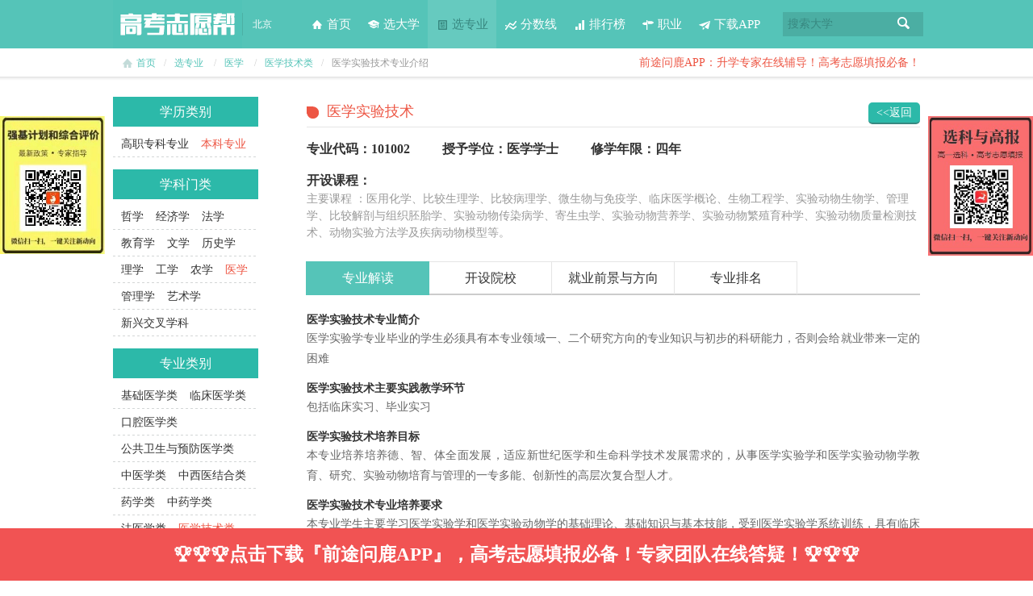

--- FILE ---
content_type: text/html; charset=utf-8
request_url: https://www.gkzyb.com/zhuanye-jianjie-101002.html
body_size: 4102
content:
<!DOCTYPE HTML>
<html lang="zh-cn">
<head>
<meta charset="utf-8" />
<title>医学实验技术专业解读_医学实验技术专业介绍_医学实验技术专业开设课程-高考志愿帮</title>
<meta name="keywords" content="医学实验技术专业解读,医学实验技术专业介绍,医学实验技术专业开设课程" />
<meta name="description" content="高考志愿帮专注高考志愿填报咨询与指导,提供医学实验技术专业解读,医学实验技术专业介绍,医学实验技术专业开设课程等服务,通过高考志愿填报系统测评,高考志愿填报指南,高考志愿填报技巧等为高考考生解决如何报志愿,如何选专业的难题." />
<meta name="renderer" content="webkit" />
<meta http-equiv="X-UA-Compatible" content="IE=Edge,chrome=1" />
<link href="favicon.ico" rel="shortcut icon" />
<link rel="stylesheet" type="text/css" href="/Public/Css/base.css" /><link rel="stylesheet" type="text/css" href="/Public/Css/major.css" /><link rel="stylesheet" type="text/css" href="/Public/Css/gstools.css" />
<script type="text/javascript" src="/Public/Js/jquery.js"></script><script type="text/javascript" src="/Public/Js/jquery.gstools.min.js"></script><script type="text/javascript" src="/Public/Js/common.js"></script><script type="text/javascript" src="/Public/Js/major.js"></script>
</head>
<body>
<div class="wrapper">
  <!-- 头部 -->
  <link rel="stylesheet" type="text/css" href="/Public/Css/jquery.bigautocomplete.css" />
<script type="text/javascript" src="/Public/Js/jquery.bigautocomplete.js"></script>
<script type="text/javascript" src="/Public/Js/autodata.js"></script>

<div id="header">
  <div class="inner">
    <div class="siteLogo"><a href="https://www.gkzyb.com/" title="高考志愿帮首页">高考志愿帮</a></div>
    <div class="city gmodelElement" onclick="event.stopPropagation();">
        <div class="ct" style="cursor:default;">
                    <span id="cityName" class="name">北京</span>
                <!-- <i class="ico"></i> -->
        </div>
    </div>
    <div class="navigation">
      <ul>
		<li class="n1 "><a href="https://www.gkzyb.com/"><i></i>首页</a></li>
        <li class="n2 "><a href="https://www.gkzyb.com/daxue.html"><i></i>选大学</a></li>
        <li class="n3 current"><a href="https://www.gkzyb.com/zhuanye.html"><i></i>选专业</a></li>
        <li class="n4 "><a href="https://www.gkzyb.com/fenshuxian.html"><i></i>分数线</a></li>
        <li class="n5 "><a href="https://www.gkzyb.com/paihang.html"><i></i>排行榜</a></li>
   		<li class="n6 "><a href="https://www.gkzyb.com/zhiye.html"><i></i>职业</a></li>
		<li class="n7 "><a href="https://www.qiantuwenlu.com"><i></i>下载APP</a></li>

      </ul>
    </div>
      <div class="siteSearch">
        <form method="get" action="https://www.gkzyb.com/daxue-0-0-0-0-0-0-0.html"> 
          <div class="inputBox">
            <input class="keyword" type="text" name="sk" id="k" value="" autocomplete="off"/>
            <label class="placeholder" for="k">搜索大学</label>
            <button class="searchBtn" type="submit">搜索</button>
          </div>
        </form>
      </div>
            <div class="txtAd"><a href="https://www.qiantuwenlu.com">前途问鹿APP：升学专家在线辅导！高考志愿填报必备！</a></div>
      <!--
      <div class="txtAd"><a href="/cp-start-index.html">院校招生平台现已开通，赶快登陆！打造专属揽才主页</a></div>
      -->
        </div>
</div>

  <!-- //头部 -->
  <div id="locationNav">
              <div class="inner"><i class="ico"></i><a href="https://www.gkzyb.com/">首页</a><span>/</span><a href="https://www.gkzyb.com/zhuanye.html">选专业</a>
   <span>/</span><a href="https://www.gkzyb.com/zhuanye-10-0-0.html">医学</a> <span>/</span><a href="https://www.gkzyb.com/zhuanye-10-1010-0.html">医学技术类</a><span>/</span>医学实验技术专业介绍
    </div>
  </div>
  <div id="majorPage">
    <div class="inner clearfix">
      <div class="majorSide">
        <h3>学历类别</h3>
<ul class="clearfix">
  <li ><a href="https://www.gkzyb.com/zhuanye-0-0-1.html">高职专科专业</a></li>
  <li class="current"><a href="https://www.gkzyb.com/zhuanye.html">本科专业</a></li>
</ul>
<h3>学科门类</h3>
<ul class="clearfix">
<li><a href="https://www.gkzyb.com/zhuanye-01-0-0.html">哲学</a></li><li><a href="https://www.gkzyb.com/zhuanye-02-0-0.html">经济学</a></li><li><a href="https://www.gkzyb.com/zhuanye-03-0-0.html">法学</a></li><li><a href="https://www.gkzyb.com/zhuanye-04-0-0.html">教育学</a></li><li><a href="https://www.gkzyb.com/zhuanye-05-0-0.html">文学</a></li><li><a href="https://www.gkzyb.com/zhuanye-06-0-0.html">历史学</a></li><li><a href="https://www.gkzyb.com/zhuanye-07-0-0.html">理学</a></li><li><a href="https://www.gkzyb.com/zhuanye-08-0-0.html">工学</a></li><li><a href="https://www.gkzyb.com/zhuanye-09-0-0.html">农学</a></li><li class="current"><a href="https://www.gkzyb.com/zhuanye-10-0-0.html">医学</a></li><li><a href="https://www.gkzyb.com/zhuanye-12-0-0.html">管理学</a></li><li><a href="https://www.gkzyb.com/zhuanye-13-0-0.html">艺术学</a></li><li><a href="https://www.gkzyb.com/zhuanye-15-0-0.html">新兴交叉学科</a></li></ul>
<h3>专业类别</h3>
<ul class="clearfix">
  <li><a href="https://www.gkzyb.com/zhuanye-10-1001-0.html">基础医学类</a></li>  <li><a href="https://www.gkzyb.com/zhuanye-10-1002-0.html">临床医学类</a></li>  <li><a href="https://www.gkzyb.com/zhuanye-10-1003-0.html">口腔医学类</a></li>  <li><a href="https://www.gkzyb.com/zhuanye-10-1004-0.html">公共卫生与预防医学类</a></li>  <li><a href="https://www.gkzyb.com/zhuanye-10-1005-0.html">中医学类</a></li>  <li><a href="https://www.gkzyb.com/zhuanye-10-1006-0.html">中西医结合类</a></li>  <li><a href="https://www.gkzyb.com/zhuanye-10-1007-0.html">药学类</a></li>  <li><a href="https://www.gkzyb.com/zhuanye-10-1008-0.html">中药学类</a></li>  <li><a href="https://www.gkzyb.com/zhuanye-10-1009-0.html">法医学类</a></li>  <li class="current"><a href="https://www.gkzyb.com/zhuanye-10-1010-0.html">医学技术类</a></li>  <li><a href="https://www.gkzyb.com/zhuanye-10-1011-0.html">护理学类</a></li>  <li><a href="https://www.gkzyb.com/zhuanye-10-10SY-0.html">医学试验班</a></li></ul>
      </div>
      <div class="majorContent">
        <div class="majorTitle">
  <h1>医学实验技术</h1>
  <div class="back"><a href="/zhuanye.html">&lt;&lt;返回</a></div>
</div>
<div class="majorBase">
  <h3>专业代码：101002</h3>
    <h3>授予学位：医学学士</h3>
    <h3>修学年限：四年</h3>
  <div class="course"><h3>开设课程：</h3>
  <p>主要课程 ：医用化学、比较生理学、比较病理学、微生物与免疫学、临床医学概论、生物工程学、实验动物生物学、管理学、比较解剖与组织胚胎学、实验动物传染病学、寄生虫学、实验动物营养学、实验动物繁殖育种学、实验动物质量检测技术、动物实验方法学及疾病动物模型等。</p>  </div>
  </div>
<div class="majorTab">
  <ul>
      <li class="current">
      <a href="https://www.gkzyb.com/zhuanye-jianjie-101002.html">专业解读</a>
    </li>
            <li >
      <a href="https://www.gkzyb.com/zhuanye-yuanxiao-101002.html">开设院校</a>
    </li>
            <li >
      <a href="https://www.gkzyb.com/zhuanye-jiuye-101002.html">就业前景与方向</a>
    </li>
            <li >
      <a href="https://www.gkzyb.com/zhuanye-paiming-101002.html">专业排名</a>
    </li>
      </ul>
</div>

        <div class="majorCon" style="display:block">
         <strong class="cat">医学实验技术专业简介</strong><p>医学实验学专业毕业的学生必须具有本专业领域一、二个研究方向的专业知识与初步的科研能力，否则会给就业带来一定的困难</p>        <strong class="cat">医学实验技术主要实践教学环节</strong><p>包括临床实习、毕业实习</p>        <strong class="cat">医学实验技术培养目标</strong><p>本专业培养培养德、智、体全面发展，适应新世纪医学和生命科学技术发展需求的，从事医学实验学和医学实验动物学教育、研究、实验动物培育与管理的一专多能、创新性的高层次复合型人才。</p>          <strong class="cat">医学实验技术专业培养要求</strong><p>本专业学生主要学习医学实验学和医学实验动物学的基础理论、基础知识与基本技能，受到医学实验学系统训练，具有临床实验及卫生检验的基本能力。</p>        <strong class="cat">医学实验技术毕业生具备的专业知识与能力</strong><p>1.人类疾病动物模型和基因修饰动物模型的建立；<br style="margin: 0px auto; padding: 0px; color: rgb(51, 51, 51); font-family: Arial, Helvetica, sans-serif; font-size: 14px; white-space: normal;"/>2.实验动物繁殖育种和胚胎工程；<br style="margin: 0px auto; padding: 0px; color: rgb(51, 51, 51); font-family: Arial, Helvetica, sans-serif; font-size: 14px; white-space: normal;"/>3.实验动物的质量监控技术；<br style="margin: 0px auto; padding: 0px; color: rgb(51, 51, 51); font-family: Arial, Helvetica, sans-serif; font-size: 14px; white-space: normal;"/>4.实验动物的常见疾病及其环境卫生学；<br style="margin: 0px auto; padding: 0px; color: rgb(51, 51, 51); font-family: Arial, Helvetica, sans-serif; font-size: 14px; white-space: normal;"/>5.基本医学实验技术及应用。</p>                </div>

      </div>
    </div>
  </div>
  <!-- 尾部 -->
   <style>
  .cart-concern-btm-fixed { 
    bottom: 0; 
    height: 65px; 
    left: 0; 
    position: fixed; 
    text-align: center; 
    width: 100%; 
    z-index: 10; 
} 
.concern-cart a, .action-list a { 
    width: 100%; 
} 
.concern-cart a, .action-list a { 
    display: inline-block; 
    float: left; 
    height: 65px; 
    line-height: 65px; 
     text-align: center; 
     text-decoration: none;
} 
.action-list a { 
    color: #fff; 
    font-size: 23px; 
    font-weight:bold;
} 
.yellow-color { 
    background-color: #ffb03f; 
} 
.red-color { 
    background-color: #f15353; 
} 
  </style>
  <div class="cart-concern-btm-fixed four-column" id="cart1" style="display: table;"> 
    <div class="action-list"> 
    <a href="https://www.qiantuwenlu.com/download/" id="directorder" class="red-color " style="transform-origin: 0px 0px 0px; opacity: 1; transform: scale(1, 1);"><span>🏆🏆🏆点击下载『前途问鹿APP』，高考志愿填报必备！专家团队在线答疑！🏆🏆🏆</span></a> 
    </div> 
</div>

<div id="footer">
  <div class="inner">
    <div class="copyright"> <a href="https://www.gkzyb.com/about.html">关于我们</a><a href="https://www.gkzyb.com/about.html">联系我们</a><a href="https://www.gkzyb.com/more.html">高考产品大全</a><a href="https://www.gkzyb.com/ziliaoku.html">高中学习资料</a><a href="https://www.gkzyb.com/baike.html">高考百科</a><a href="https://www.gkzyb.com/zixun-list.html">高考资讯</a><a href="https://www.gkzyb.com/wenda.html">高招问答</a><a href="http://m.gkzyb.com" target="_blank">触屏版</a><br />
      Copyright &copy; 2026 www.gkzyb.com  <a href="http://www.gkzyb.com">高考志愿帮</a>高考志愿填报专家 版权所有<br />
      <img src="/Public/Images/beian.png"/>京公网安备11010802029961号 &nbsp;&nbsp; <a href="http://www.beian.miit.gov.cn">京ICP备19046292号-2</a>
      <span class="kw">
      院校资料:
      <a href="https://www.gkzyb.com/tuiguang-f-A.html">A</a><a href="https://www.gkzyb.com/tuiguang-f-B.html">B</a><a href="https://www.gkzyb.com/tuiguang-f-C.html">C</a>&nbsp;<a href="https://www.gkzyb.com/tuiguang-f-D.html">D</a><a href="https://www.gkzyb.com/tuiguang-f-E.html">E</a><a href="https://www.gkzyb.com/tuiguang-f-F.html">F</a>&nbsp;<a href="https://www.gkzyb.com/tuiguang-f-G.html">G</a><a href="https://www.gkzyb.com/tuiguang-f-H.html">H</a><a href="https://www.gkzyb.com/tuiguang-f-J.html">J</a>&nbsp;<a href="https://www.gkzyb.com/tuiguang-f-K.html">K</a><a href="https://www.gkzyb.com/tuiguang-f-L.html">L</a><a href="https://www.gkzyb.com/tuiguang-f-M.html">M</a>&nbsp;<a href="https://www.gkzyb.com/tuiguang-f-N.html">N</a><a href="https://www.gkzyb.com/tuiguang-f-P.html">P</a><a href="https://www.gkzyb.com/tuiguang-f-Q.html">Q</a>&nbsp;<a href="https://www.gkzyb.com/tuiguang-f-R.html">R</a><a href="https://www.gkzyb.com/tuiguang-f-S.html">S</a><a href="https://www.gkzyb.com/tuiguang-f-T.html">T</a>&nbsp;<a href="https://www.gkzyb.com/tuiguang-f-W.html">W</a><a href="https://www.gkzyb.com/tuiguang-f-X.html">X</a><a href="https://www.gkzyb.com/tuiguang-f-Y.html">Y</a>&nbsp;<a href="https://www.gkzyb.com/tuiguang-f-Z.html">Z</a>
      </span>
       </div>
    <div class="sns" style="display:none;">
      <ul>
        <li class="wb"><a href="#">新浪微博</a></li>
        <li class="qq"><a href="#">腾讯微博</a></li>
        <li class="rr"><a href="#">人人网</a></li>
      </ul>
    </div>
    <!--
	<div class="qr"></div>
	-->
  </div>
</div>

<style>
.zizhao,.xuanke{
    width:130px;
    height:50%;
    #background:#F00;
    position:fixed;
    top:20%;    
    z-index: 999999;
}
.zizhao{
position:fixed;
left:0;    
}
.xuanke{
position:fixed;
right:0;
}
</style>
<div class="zizhao"><img src='/Public/Images/qiangji.jpg' width="130" /></div>
<div class="xuanke"><img src='/Public/Images/xuanke.jpeg' width="130" /></div>

<div style="display:none;">
	<script>
var _hmt = _hmt || [];
(function() {
  var hm = document.createElement("script");
  hm.src = "https://hm.baidu.com/hm.js?956731a1cc4b68173965151e5743433d";
  var s = document.getElementsByTagName("script")[0]; 
  s.parentNode.insertBefore(hm, s);
})();
</script>
</div>

  <!-- //尾部 -->
</div>
</body>
</html>

--- FILE ---
content_type: text/css
request_url: https://www.gkzyb.com/Public/Css/major.css
body_size: 2017
content:
@charset "utf-8";

#majorPage .inner {margin-top: 25px; margin-bottom: 30px;}
.majorSide {width: 180px; float: left;}
.majorSide h3 {text-align: center; margin-bottom: 5px; background-color: #2CB9A9; color: #FFF; font-size: 16px; line-height: 37px; font-weight: normal;}
.majorSide ul {line-height: 33px; margin-bottom: 15px; background: url(../Images/school_baseInfo.png);}
.majorSide li {float: left; padding-left: 10px; margin-right: 5px; white-space: nowrap;}
.majorSide li.current a {color: #ED5644;}


.majorContent {width: 760px; float: right;}
.majorDefTitle {border-bottom: 1px solid #E5E5E5;}
.majorDefTitle h2 {font-size: 18px; font-weight: normal; line-height: 37px; color: #2CB9A9; padding-left: 25px; background: url(../Images/major_arrow.png) no-repeat 0 12px;}
.majorDef {border: 1px solid #D6D6D6; margin: 15px 0; padding: 10px 0 10px 25px;}
.majorDef li {float: left; margin-right: 25px; line-height: 30px;}

.majorTitle {border-bottom: 1px solid #E5E5E5;}
.majorTitle h1 {font-size: 18px; font-weight: normal; line-height: 37px; color: #ED5644; padding-left: 25px; background: url(../Images/major_arrow.png) no-repeat 0 -38px;}

.majorList li {border-bottom: 1px solid #E5E5E5; padding: 15px 0 20px 25px;}
.majorList h3 {font-size: 16px; line-height:30px;}
.majorList h3 a {color: #2CB9A9;}
.majorList h3 a:hover {color: #ED5644;}
.majorList .btns {float: right; margin-top: -20px; height: 20px;}
.majorList .btn {background-color: #55C4B8; border-bottom: 1px solid #739F99; color: #FFF; height: 25px; line-height: 25px; width: 80px;}
.majorList .con span {margin-right: 40px;}
.majorList .con p {color: #999; margin-top: 6px;}
.majorList .con p strong {display: block; color: #333;}

.majorContent .pager {padding-top: 30px;}

.majorBase {margin: 15px 0 10px;}
.majorBase h3 {margin-right: 40px; font-size: 16px; font-weight: bold; float:left;}
.majorBase .course {clear:both;padding:15px 0 0;color: #999;overflow:hidden;*zoom:1;}
.majorBase .course h3 {float:none;color:#333;}
.majorBase .course a {color: #05A; margin-right: 20px;white-space:nowrap;float:left;}


.majorTab {border-bottom: 2px solid #CCC; height: 40px; line-height: 40px; font-size: 16px; margin-top: 25px;}
.majorTab li {float: left; margin-left: -1px; width: 151px; border: 1px solid #E5E5E5; border-bottom: 0; text-align: center;}
.majorTab li a {display: block;}
.majorTab li.current {background-color: #55C4B8; border-color: #55C4B8; color: #FFF; position: relative; height: 41px;}
.majorTab li.current a {color: #FFF;}

.majorCon {margin-top: 20px;}
.majorCon .cat {font-weight: bold; display:block; clear:both;}
.majorCon p {margin-bottom: 1em; line-height: 1.8em; color: #666; text-align: justify; word-wrap: break-word;}
.majorCon h3 {font-size:14px;}
.majorCon strong {font-weight: normal;}

.majorCon .slist {margin-top: -20px;}
.majorCon .slist li {padding: 25px 0; border-bottom: 1px solid #E5E5E5; line-height: 25px;}
.majorCon .slist .pic {float: left; margin-right: 20px;}
.majorCon .slist .pic img {width: 120px; height: 120px;}
.majorCon .slist .con {float: left;}
.majorCon .slist .tit {overflow: hidden; zoom: 1; margin: 6px 0;}
.majorCon .slist h3 {font-size: 20px; font-weight: normal; line-height: 22px; float: left; max-width: 620px;}
.majorCon .slist h3 a {color: #55C4B8;}
.majorCon .slist .pic a, .majorCon .slist .pic a img {background: url(../Images/dimg.jpg) no-repeat scroll center center #E8E8E8; width: 120px; height: 120px; display: block;}
.majorCon .slist .s {float: left; color: #666;}
.majorCon .slist .s1 {width: 160px;}
.majorCon .slist .s2 {width: 160px;}
.majorCon .slist .s3 {width: 200px;}
.majorCon .slist .s3 .sort {color: #ED5644;}
.majorCon .slist .s3 label {padding-right: 5px;}
.majorCon .slist .s3 a {background-color: #51C3B7; color: #FFF; display: inline-block; line-height: 20px; padding: 0 5px; font-size: 12px; border-radius: 3px;}
.majorCon .slist .s3 .bar {display: inline-block; line-height: 12px; font-size: 12px;}
.majorCon .slist .s3 .bar2 {float: left; height: 12px; background-color: #DCDCDC; margin-right: 5px; width: 100px;}
.majorCon .slist .s3 .bar2 span {display: inline-block; height: 12px; background-color: #51C3B7;}
.majorCon .slist .btn {float: left; margin-top: 5px; width: 80px; height: 35px; line-height: 35px; background-color: #55C4B8; color: #FFF; border-bottom: 1px solid #739F99;}
.majorCon .slist .tag {clear: both; line-height: 21px; padding-top: 6px;}
.majorCon .slist .tag span {margin-right: 6px; display: inline-block; background: url(../Images/school_img.png) no-repeat 0 -100px;}
.majorCon .slist .tag cite {color: #FFF; float: left; height: 22px; margin-left: 22px; padding-right: 12px; background: url(../Images/school_img.png) no-repeat 100% -100px;}

.workDirection {border: 1px solid #E5E5E5;}
.workDirection dt {background-color: #F0F0F0; font-size: 16px; border-bottom: 1px solid #E5E5E5; padding-left: 15px; line-height: 32px;}
.workDirection dd {padding: 10px 15px;}
.workDirection dd a {margin-right: 25px; line-height: 30px; white-space: nowrap; color: #05A;}

.majorTable {width: 100%; border-top: 3px solid #55C4B8;}
.majorTable th {line-height: 18px; padding: 12px 0; color: #55C4B8; font-size: 16px; border-left: 1px solid #DDD; border-bottom: 1px solid #55C4B8;}
.majorTable td {line-height: 18px; padding: 8px; border-left: 1px solid #DDD; border-bottom: 1px solid #DDD; text-align: center; color: #666;}
.majorTable th.t1, .majorTable td.t1 {border-left: 0;}
.majorTable a {color: #05A;}
.majorTable a:hover {color: #333; text-decoration: underline;}



.majorSearch {height: 45px; margin-bottom: 10px; background-color: #EDEEF0; border: 1px solid #E5E5E5;}
.majorSearch label {float: left; margin: 0 10px 0 25px; font-size: 16px; line-height:45px;}
.majorSearch .keyword {float: left; margin: 6px 0 0;}
.majorSearch .keyword .inp {border: 1px solid #DDD; border-radius: 5px 0 0 5px; width: 150px; height: 30px; line-height: 30px; text-indent: 5px;}
.majorSearch .btns {float: left; margin: 6px 0 0 -1px;}
.majorSearch .btn {background-color: #ED5644; color: #FFF; border-radius: 0 5px 5px 0; border-bottom: 2px solid #AC3E31; width: 70px; height: 32px;}

.majorSearch .type {line-height:32px;float:right;padding:0 5px 0 20px;color:#CCC;margin: 6px 0 0}
.majorSearch .type a {background-color: #2CB9A9; color: #FFF; border-bottom: 2px solid #388880; border-radius: 5px; padding: 0 15px; float: left; margin-right:5px; height: 32px}
.majorTitle .back {float:right;margin-top: -30px;}
.majorTitle .back a {background-color: #2CB9A9; color: #FFF; border-bottom: 2px solid #388880; border-radius: 5px; padding: 0 10px; float: left; line-height: 25px}

.catTitle {height: 35px; border-left: 5px solid #55C4B8; padding-left: 20px; margin-bottom: 10px;}
.catTitle h3 {font-size: 26px; line-height: 35px; font-weight: normal; color: #55C4B8;}
/* 20140509 ADD */
/*.majorTab li {width: auto;}
.majorTab li a {padding: 0 40px;}*/
.majorCon .mTxt {clear: both; margin-bottom: 15px;}
.majorCon .mMod {margin: 0 0 15px;}
.majorCon .fl {float: left; width: 320px; border-right: 1px solid #DDD;}
.majorCon .fr {float: right; width: 410px;}
.majorCon .mMod h3 {border-bottom: 1px solid #55C4B8; font-size: 14px; padding-bottom: 5px; margin-bottom: 5px;}
.majorCon .fl h3, .majorCon .fl .mBd {margin-right: 30px;}
.majorCon .bli li {height: 28px; line-height: 28px; overflow: hidden; vertical-align: top;}
.majorCon .bli li * {float: left;}
.majorCon .bli .a {width: 16px; height: 16px; line-height: 16px; border-radius: 10px; font-size: 12px; margin: 6px 6px 0 0; text-align: center; background-color: #999; color: #FFF;}
.majorCon .bli .top {background-color: #ED5644;}
.majorCon .bli .b {width: 60px;}
.majorCon .bli .c {width: 85px; text-align: right; padding-right: 20px;}
.majorCon .bli .d {width: 100px; height:10px; margin-top: 11px;}
.majorCon .bli .d em {height: 8px; background:#55C4B8; border-radius: 4px;}

.majorCon .mMod .tip {color:#999; text-align: right;}
.majorCon .salary {color: #55C4B8; margin-top: -5px;}
.majorCon .salary .money {font-size: 30px; color: #ED5644; display: block;}
.majorCon .salary .chart {height: 175px; margin-top: 15px;}

.majorCon .mdBox {float: left; width: 32%;}
.majorCon .mb1 {width: 36%;}
.majorCon .mb2 {width: 35%;}
.majorCon .mb3 {width: 28%;}
.majorCon .mdBox h4 {font-size: 14px; font-weight: normal; margin-bottom: 5px;}
.majorCon .hasli {font-size: 12px;}
.majorCon .hasli li {height: 25px; line-height: 25px; overflow: hidden; vertical-align: top;}
.majorCon .hasli li * {float: left;}
.majorCon .hasli .a {width: 85px;}
.majorCon .mb1 .hasli .a {width: 85px;}
.majorCon .mb2 .hasli .a {width: 75px;}
.majorCon .mb3 .hasli .a {width: 65px;}
.majorCon .hasli .b {width: 100px; border:1px solid #2CB9A9; height: 8px; margin: 6px 5px 0 0; padding: 1px; border-radius: 5px;}
.majorCon .hasli .b em {height: 8px; background-color: #2CB9A9; border-radius: 4px;}
.majorCon .mb1 .b {border-color: #FFA086}
.majorCon .mb1 .b em {background-color: #FFA086}
.majorCon .mb2 .b {border-color: #C1D395}
.majorCon .mb2 .b em {background-color: #C1D395}
.majorCon .mb3 .b {border-color: #ADCBC8}
.majorCon .mb3 .b em {background-color: #ADCBC8}

--- FILE ---
content_type: application/javascript
request_url: https://www.gkzyb.com/Public/Js/major.js
body_size: 9117
content:

$(function(){

$("#keyword").bigAutocomplete({data:[
{title:"哲学"},{title:"逻辑学"},{title:"宗教学"},{title:"经济学"},{title:"经济统计学"},{title:"财政学"},{title:"税收学"},{title:"金融学"},{title:"金融工程"},{title:"保险学"},{title:"投资学"},{title:"国际经济与贸易"},{title:"贸易经济"},{title:"法学"},{title:"政治学与行政学"},{title:"国际政治"},{title:"外交学"},{title:"社会学"},{title:"社会工作"},{title:"民族学"},{title:"科学社会主义"},{title:"中国共产党历史"},{title:"思想政治教育"},{title:"治安学"},{title:"侦查学"},{title:"边防管理"},{title:"教育学"},{title:"科学教育"},{title:"人文教育"},{title:"教育技术学"},{title:"艺术教育"},{title:"学前教育"},{title:"小学教育"},{title:"特殊教育"},{title:"体育教育"},{title:"运动训练"},{title:"社会体育指导与管理"},{title:"武术与民族传统体育"},{title:"运动人体科学"},{title:"汉语言文学"},{title:"汉语言"},{title:"汉语国际教育"},{title:"中国少数民族语言文学"},{title:"古典文献学"},{title:"英语"},{title:"俄语"},{title:"德语"},{title:"法语"},{title:"西班牙语"},{title:"阿拉伯语"},{title:"日语"},{title:"波斯语"},{title:"朝鲜语"},{title:"菲律宾语"},{title:"梵语巴利语"},{title:"印度尼西亚语"},{title:"印地语"},{title:"柬埔寨语"},{title:"老挝语"},{title:"缅甸语"},{title:"马来语"},{title:"蒙古语"},{title:"僧伽罗语"},{title:"泰语"},{title:"乌尔都语"},{title:"希伯来语"},{title:"越南语"},{title:"豪萨语"},{title:"斯瓦希里语"},{title:"阿尔巴尼亚语"},{title:"保加利亚语"},{title:"波兰语"},{title:"捷克语"},{title:"斯洛伐克语"},{title:"罗马尼亚语"},{title:"葡萄牙语"},{title:"瑞典语"},{title:"塞尔维亚语"},{title:"土耳其语"},{title:"希腊语"},{title:"匈牙利语"},{title:"意大利语"},{title:"泰米尔语"},{title:"普什图语"},{title:"世界语"},{title:"孟加拉语"},{title:"尼泊尔语"},{title:"克罗地亚语"},{title:"荷兰语"},{title:"芬兰语"},{title:"乌克兰语"},{title:"挪威语"},{title:"丹麦语"},{title:"冰岛语"},{title:"爱尔兰语"},{title:"拉脱维亚语"},{title:"立陶宛语"},{title:"斯洛文尼亚语"},{title:"爱沙尼亚语"},{title:"马耳他语"},{title:"哈萨克语"},{title:"乌兹别克语"},{title:"祖鲁语"},{title:"拉丁语"},{title:"翻译"},{title:"商务英语"},{title:"新闻学"},{title:"广播电视学"},{title:"广告学"},{title:"传播学"},{title:"编辑出版学"},{title:"历史学"},{title:"世界史"},{title:"考古学"},{title:"文物与博物馆学"},{title:"数学与应用数学"},{title:"信息与计算科学"},{title:"物理学"},{title:"应用物理学"},{title:"核物理"},{title:"化学"},{title:"应用化学"},{title:"天文学"},{title:"地理科学"},{title:"自然地理与资源环境"},{title:"人文地理与城乡规划"},{title:"地理信息科学"},{title:"大气科学"},{title:"应用气象学"},{title:"海洋科学"},{title:"海洋技术"},{title:"地球物理学"},{title:"空间科学与技术"},{title:"地质学"},{title:"地球化学"},{title:"生物科学"},{title:"生物技术"},{title:"生物信息学"},{title:"生态学"},{title:"心理学"},{title:"应用心理学"},{title:"统计学"},{title:"应用统计学"},{title:"理论与应用力学"},{title:"工程力学"},{title:"机械工程"},{title:"机械设计制造及其自动化"},{title:"材料成型及控制工程"},{title:"机械电子工程"},{title:"工业设计"},{title:"过程装备与控制工程"},{title:"车辆工程"},{title:"汽车服务工程"},{title:"测控技术与仪器"},{title:"材料科学与工程"},{title:"材料物理"},{title:"材料化学"},{title:"冶金工程"},{title:"金属材料工程"},{title:"无机非金属材料工程"},{title:"高分子材料与工程"},{title:"复合材料与工程"},{title:"能源与动力工程"},{title:"电气工程及其自动化"},{title:"电子信息工程"},{title:"电子科学与技术"},{title:"通信工程"},{title:"微电子科学与工程"},{title:"光电信息科学与工程"},{title:"信息工程"},{title:"自动化"},{title:"计算机科学与技术"},{title:"软件工程"},{title:"网络工程"},{title:"信息安全"},{title:"物联网工程"},{title:"数字媒体技术"},{title:"土木工程"},{title:"建筑环境与能源应用工程"},{title:"给排水科学与工程"},{title:"建筑电气与智能化"},{title:"水利水电工程"},{title:"水文与水资源工程"},{title:"港口航道与海岸工程"},{title:"测绘工程"},{title:"遥感科学与技术"},{title:"化学工程与工艺"},{title:"制药工程"},{title:"地质工程"},{title:"勘查技术与工程"},{title:"资源勘查工程"},{title:"采矿工程"},{title:"石油工程"},{title:"矿物加工工程"},{title:"油气储运工程"},{title:"纺织工程"},{title:"服装设计与工程"},{title:"轻化工程"},{title:"包装工程"},{title:"印刷工程"},{title:"交通运输"},{title:"交通工程"},{title:"航海技术"},{title:"轮机工程"},{title:"飞行技术"},{title:"船舶与海洋工程"},{title:"航空航天工程"},{title:"飞行器设计与工程"},{title:"飞行器制造工程"},{title:"飞行器动力工程"},{title:"飞行器环境与生命保障工程"},{title:"武器系统与工程"},{title:"武器发射工程"},{title:"探测制导与控制技术"},{title:"弹药工程与爆炸技术"},{title:"特种能源技术与工程"},{title:"装甲车辆工程"},{title:"信息对抗技术"},{title:"核工程与核技术"},{title:"辐射防护与核安全"},{title:"工程物理"},{title:"核化工与核燃料工程"},{title:"农业工程"},{title:"农业机械化及其自动化"},{title:"农业电气化"},{title:"农业建筑环境与能源工程"},{title:"农业水利工程"},{title:"森林工程"},{title:"木材科学与工程"},{title:"林产化工"},{title:"环境科学与工程"},{title:"环境工程"},{title:"环境科学"},{title:"环境生态工程"},{title:"生物医学工程"},{title:"食品科学与工程"},{title:"食品质量与安全"},{title:"粮食工程"},{title:"乳品工程"},{title:"酿酒工程"},{title:"建筑学"},{title:"城乡规划"},{title:"风景园林"},{title:"安全工程"},{title:"生物工程"},{title:"刑事科学技术"},{title:"消防工程"},{title:"农学"},{title:"园艺"},{title:"植物保护"},{title:"植物科学与技术"},{title:"种子科学与工程"},{title:"设施农业科学与工程"},{title:"农业资源与环境"},{title:"野生动物与自然保护区管理"},{title:"水土保持与荒漠化防治"},{title:"动物科学"},{title:"动物医学"},{title:"动物药学"},{title:"林学"},{title:"园林"},{title:"森林保护"},{title:"水产养殖学"},{title:"海洋渔业科学与技术"},{title:"草业科学"},{title:"基础医学"},{title:"临床医学"},{title:"口腔医学"},{title:"预防医学"},{title:"食品卫生与营养学"},{title:"中医学"},{title:"针灸推拿学"},{title:"藏医学"},{title:"蒙医学"},{title:"维医学"},{title:"壮医学"},{title:"哈医学"},{title:"中西医临床医学"},{title:"药学"},{title:"药物制剂"},{title:"中药学"},{title:"中药资源与开发"},{title:"法医学"},{title:"医学检验技术"},{title:"医学实验技术"},{title:"医学影像技术"},{title:"眼视光学"},{title:"康复治疗学"},{title:"口腔医学技术"},{title:"卫生检验与检疫"},{title:"护理学"},{title:"管理科学"},{title:"信息管理与信息系统"},{title:"工程管理"},{title:"房地产开发与管理"},{title:"工程造价"},{title:"工商管理"},{title:"市场营销"},{title:"会计学"},{title:"财务管理"},{title:"国际商务"},{title:"人力资源管理"},{title:"审计学"},{title:"资产评估"},{title:"物业管理"},{title:"文化产业管理"},{title:"农林经济管理"},{title:"农村区域发展"},{title:"公共事业管理"},{title:"行政管理"},{title:"劳动与社会保障"},{title:"土地资源管理"},{title:"城市管理"},{title:"图书馆学"},{title:"档案学"},{title:"信息资源管理"},{title:"物流管理"},{title:"物流工程"},{title:"工业工程"},{title:"电子商务"},{title:"旅游管理"},{title:"酒店管理"},{title:"会展经济与管理"},{title:"艺术史论"},{title:"音乐表演"},{title:"音乐学"},{title:"作曲与作曲技术理论"},{title:"舞蹈表演"},{title:"舞蹈学"},{title:"舞蹈编导"},{title:"表演"},{title:"戏剧学"},{title:"电影学"},{title:"戏剧影视文学"},{title:"广播电视编导"},{title:"戏剧影视导演"},{title:"戏剧影视美术设计"},{title:"录音艺术"},{title:"播音与主持艺术"},{title:"动画"},{title:"美术学"},{title:"绘画"},{title:"雕塑"},{title:"摄影"},{title:"艺术设计学"},{title:"视觉传达设计"},{title:"环境设计"},{title:"产品设计"},{title:"服装与服饰设计"},{title:"公共艺术"},{title:"工艺美术"},{title:"数字媒体艺术"},{title:"伦理学"},{title:"国民经济管理"},{title:"资源与环境经济学"},{title:"商务经济学"},{title:"能源经济"},{title:"金融数学"},{title:"信用管理"},{title:"经济与金融"},{title:"知识产权"},{title:"监狱学"},{title:"国际事务与国际关系"},{title:"政治学、经济学与哲学"},{title:"人类学"},{title:"女性学"},{title:"家政学"},{title:"禁毒学"},{title:"警犬技术"},{title:"经济犯罪侦查"},{title:"边防指挥"},{title:"消防指挥"},{title:"警卫学"},{title:"公安情报学"},{title:"犯罪学"},{title:"公安管理学"},{title:"涉外警务"},{title:"国内安全保卫"},{title:"警务指挥与战术"},{title:"华文教育"},{title:"运动康复"},{title:"休闲体育"},{title:"应用语言学"},{title:"秘书学"},{title:"网络与新媒体"},{title:"数字出版"},{title:"文物保护技术"},{title:"外国语言与外国历史"},{title:"数理基础科学"},{title:"声学"},{title:"化学生物学"},{title:"分子科学与工程"},{title:"海洋资源与环境"},{title:"军事海洋学"},{title:"地球信息科学与技术"},{title:"古生物学"},{title:"机械工艺技术"},{title:"微机电系统工程"},{title:"机电技术教育"},{title:"汽车维修工程教育"},{title:"粉体材料科学与工程"},{title:"宝石及材料工艺学"},{title:"焊接技术与工程"},{title:"功能材料"},{title:"纳米材料与技术"},{title:"新能源材料与器件"},{title:"能源与环境系统工程"},{title:"新能源科学与工程"},{title:"智能电网信息工程"},{title:"光源与照明"},{title:"电气工程与智能控制"},{title:"广播电视工程"},{title:"水声工程"},{title:"电子封装技术"},{title:"集成电路设计与集成系统"},{title:"医学信息工程"},{title:"电磁场与无线技术"},{title:"电波传播与天线"},{title:"电子信息科学与技术"},{title:"电信工程及管理"},{title:"应用电子技术教育"},{title:"轨道交通信号与控制"},{title:"智能科学与技术"},{title:"空间信息与数字技术"},{title:"电子与计算机工程"},{title:"城市地下空间工程"},{title:"道路桥梁与渡河工程"},{title:"水务工程"},{title:"导航工程"},{title:"地理国情监测"},{title:"资源循环科学与工程"},{title:"能源化学工程"},{title:"化学工程与工业生物工程"},{title:"地下水科学与工程"},{title:"矿物资源工程"},{title:"海洋油气工程"},{title:"非织造材料与工程"},{title:"服装设计与工艺教育"},{title:"交通设备与控制工程"},{title:"救助与打捞工程"},{title:"船舶电子电气工程"},{title:"海洋工程与技术"},{title:"海洋资源开发技术"},{title:"飞行器质量与可靠性"},{title:"飞行器适航技术"},{title:"环保设备工程"},{title:"资源环境科学"},{title:"水质科学与技术"},{title:"假肢矫形工程"},{title:"葡萄与葡萄酒工程"},{title:"食品营养与检验教育"},{title:"烹饪与营养教育"},{title:"历史建筑保护工程"},{title:"生物制药"},{title:"交通管理工程"},{title:"安全防范工程"},{title:"公安视听技术"},{title:"抢险救援指挥与技术"},{title:"火灾勘查"},{title:"网络安全与执法"},{title:"核生化消防"},{title:"茶学"},{title:"烟草"},{title:"应用生物科学"},{title:"农艺教育"},{title:"园艺教育"},{title:"蚕学"},{title:"蜂学"},{title:"动植物检疫"},{title:"水族科学与技术"},{title:"麻醉学"},{title:"医学影像学"},{title:"眼视光医学"},{title:"精神医学"},{title:"放射医学"},{title:"妇幼保健医学"},{title:"卫生监督"},{title:"全球健康学"},{title:"临床药学"},{title:"药事管理"},{title:"药物分析"},{title:"药物化学"},{title:"海洋药学"},{title:"藏药学"},{title:"蒙药学"},{title:"中药制药"},{title:"中草药栽培与鉴定"},{title:"听力与言语康复学"},{title:"保密管理"},{title:"劳动关系"},{title:"体育经济与管理"},{title:"财务会计教育"},{title:"市场营销教育"},{title:"海关管理"},{title:"交通管理"},{title:"海事管理"},{title:"公共关系学"},{title:"采购管理"},{title:"标准化工程"},{title:"质量管理工程"},{title:"电子商务及法律"},{title:"旅游管理与服务教育"},{title:"影视摄影与制作"},{title:"书法学"},{title:"中国画"},{title:"艺术与科技"},{title:"作物生产技术"},{title:"种子生产与经营"},{title:"设施农业技术"},{title:"观光农业"},{title:"园艺技术"},{title:"茶叶生产加工技术"},{title:"中草药栽培技术"},{title:"烟草栽培技术"},{title:"植物保护"},{title:"植物检疫"},{title:"农产品质量检测"},{title:"茶艺"},{title:"绿色食品生产与经营"},{title:"绿色食品生产与检测"},{title:"药用植物栽培加工"},{title:"食药用菌"},{title:"林业技术"},{title:"园林技术"},{title:"森林资源保护"},{title:"野生植物资源开发与利用"},{title:"野生动物保护"},{title:"自然保护区建设与管理"},{title:"森林生态旅游"},{title:"林产化工技术"},{title:"木材加工技术"},{title:"森林采运工程"},{title:"商品花卉"},{title:"森林工程技术"},{title:"城市园林"},{title:"林副新产品加工"},{title:"畜牧兽医"},{title:"畜牧"},{title:"饲料与动物营养"},{title:"特种动物养殖"},{title:"兽医"},{title:"兽医医药"},{title:"动物防疫与检疫"},{title:"兽药生产与营销"},{title:"动物医学"},{title:"实验动物养殖"},{title:"宠物养护与疫病防治"},{title:"蚕桑技术"},{title:"动物科学与技术"},{title:"水产养殖技术"},{title:"水生动植物保护"},{title:"海洋捕捞技术"},{title:"渔业综合技术"},{title:"城市渔业"},{title:"水族科学与技术"},{title:"农业经济管理"},{title:"农村行政管理"},{title:"乡镇企业管理"},{title:"林业经济信息管理"},{title:"渔业资源与渔政管理"},{title:"农业技术与管理"},{title:"林业信息工程与管理"},{title:"都市林业资源与林政管理"},{title:"农村行政与经济管理"},{title:"公路运输与管理"},{title:"高等级公路维护与管理"},{title:"路政管理"},{title:"汽车运用技术"},{title:"交通安全与智能控制"},{title:"城市交通运输"},{title:"公路监理"},{title:"道路桥梁工程技术"},{title:"工程机械控制技术"},{title:"工程机械运用与维护"},{title:"工程机械技术服务与营销"},{title:"公路机械化施工技术"},{title:"公路工程管理"},{title:"公路工程造价管理"},{title:"高速铁道技术"},{title:"电气化铁道技术"},{title:"铁道车辆"},{title:"铁道机车车辆"},{title:"铁道通信信号"},{title:"铁道交通运营管理"},{title:"铁道运输经济"},{title:"铁道工程技术"},{title:"高速动车组检修技术"},{title:"高速动车组驾驶"},{title:"高速铁路工程及维护技术"},{title:"城市轨道交通车辆"},{title:"城市轨道交通控制"},{title:"城市轨道交通工程技术"},{title:"城市轨道交通运营管理"},{title:"航海技术"},{title:"水运管理"},{title:"国际航运业务管理"},{title:"海事管理"},{title:"轮机工程技术"},{title:"船舶工程技术"},{title:"船舶检验"},{title:"航道工程技术"},{title:"船机制造与维修"},{title:"船舶舾装"},{title:"民航运输"},{title:"飞行技术"},{title:"空中乘务"},{title:"航空服务"},{title:"民航商务"},{title:"航空机电设备维修"},{title:"航空电子设备维修"},{title:"民航特种车辆维修"},{title:"航空通信技术"},{title:"空中交通管理"},{title:"民航安全技术管理"},{title:"航空油料管理和应用"},{title:"飞机制造技术"},{title:"航空港管理"},{title:"航空电子电气技术"},{title:"飞机维修"},{title:"飞机控制设备与仪表"},{title:"航空发动机装配与试车"},{title:"民航空中安全保卫"},{title:"飞机机电设备维修"},{title:"飞机结构修理"},{title:"航空港安全检查"},{title:"航空物流"},{title:"港口业务管理"},{title:"港口物流设备与自动控制"},{title:"集装箱运输管理"},{title:"港口工程技术"},{title:"报关与国际货运"},{title:"港口与航运管理"},{title:"港口机械应用技术"},{title:"港口物流管理"},{title:"管道工程技术"},{title:"管道工程施工"},{title:"管道运输管理"},{title:"交通运营管理"},{title:"生物技术及应用"},{title:"生物实验技术"},{title:"生物化工工艺"},{title:"微生物技术及应用"},{title:"应用化工技术"},{title:"有机化工生产技术"},{title:"高聚物生产技术"},{title:"化纤生产技术"},{title:"精细化学品生产技术"},{title:"石油化工生产技术"},{title:"炼油技术"},{title:"工业分析与检验"},{title:"化工设备维修技术"},{title:"涂装防护工艺"},{title:"化工设备与机械"},{title:"花炮生产与管理方向"},{title:"火工工艺技术"},{title:"烟花爆竹安全与质量技术"},{title:"生化制药技术"},{title:"生物制药技术"},{title:"化学制药技术"},{title:"中药制药技术"},{title:"药物制剂技术"},{title:"药物分析技术"},{title:"食品药品监督管理"},{title:"药品质量检测技术"},{title:"药品经营与管理"},{title:"保健品开发与管理"},{title:"技术监督与商检"},{title:"国土资源调查"},{title:"区域地质调查及矿产普查"},{title:"煤田地质与勘查技术"},{title:"油气地质与勘查技术"},{title:"水文地质与勘查技术"},{title:"金属矿产地质与勘查技术"},{title:"铀矿地质与勘查技术"},{title:"非金属矿产地质与勘查技术"},{title:"岩矿分析与鉴定技术"},{title:"宝玉石鉴定与加工技术"},{title:"宝玉石鉴定与营销"},{title:"矿山资源开发与管理"},{title:"珠宝鉴定与营销"},{title:"矿山地质"},{title:"工程地质勘查"},{title:"水文与工程地质"},{title:"钻探技术"},{title:"地球物理勘查技术"},{title:"地球物理测井技术"},{title:"地球化学勘查技术"},{title:"地质灾害与防治技术"},{title:"环境地质工程技术"},{title:"工程地震与工程勘察"},{title:"地质信息技术"},{title:"岩土工程技术"},{title:"煤矿开采技术"},{title:"金属矿开采技术"},{title:"非金属矿开采技术"},{title:"固体矿床露天开采技术"},{title:"沙矿床开采技术"},{title:"矿井建设"},{title:"矿山机电"},{title:"矿井通风与安全"},{title:"矿井运输与提升"},{title:"冶金工艺与设备"},{title:"矿山安全技术与监察"},{title:"钻井技术"},{title:"油气开采技术"},{title:"油气储运技术"},{title:"油气藏分析技术"},{title:"油田化学应用技术"},{title:"石油与天然气地质勘探技术"},{title:"石油工程技术"},{title:"瓦斯综合利用技术"},{title:"宝玉石鉴定与营销"},{title:"矿物加工技术"},{title:"选矿技术"},{title:"选煤技术"},{title:"煤炭深加工与利用"},{title:"煤质分析技术"},{title:"选矿机电技术"},{title:"工程测量技术"},{title:"工程测量与监理"},{title:"摄影测量与遥感技术"},{title:"大地测量与卫星定位技术"},{title:"地理信息系统与地图制图技术"},{title:"地籍测绘与土地管理信息技术"},{title:"矿山测量"},{title:"测绘与地理信息技术"},{title:"测绘工程技术"},{title:"测绘与地质工程技术"},{title:"金属材料与热处理技术"},{title:"冶金技术"},{title:"高分子材料应用技术"},{title:"复合材料加工与应用技术"},{title:"材料工程技术"},{title:"建筑装饰材料及检测"},{title:"无机非金属材料工程技术"},{title:"建筑材料工程技术"},{title:"磨料磨具制造"},{title:"首饰设计与工艺"},{title:"热能动力设备与应用"},{title:"农村能源与环境技术"},{title:"制冷与冷藏技术"},{title:"制冷与空调技术"},{title:"工业热工控制技术"},{title:"反应堆与加速器"},{title:"节能工程技术"},{title:"发电厂及电力系统"},{title:"电厂设备运行与维护"},{title:"电厂热能动力装置"},{title:"火电厂集控运行"},{title:"小型水电站及电力网"},{title:"供用电技术"},{title:"电网监控技术"},{title:"电力系统继电保护与自动化"},{title:"高压输配电线路施工运行与维护"},{title:"农村电气化技术"},{title:"电厂化学"},{title:"输变电工程技术"},{title:"电力客户服务与管理"},{title:"建筑设计技术"},{title:"建筑装饰工程技术"},{title:"中国古建筑工程技术"},{title:"室内设计技术"},{title:"环境艺术设计"},{title:"园林工程技术"},{title:"城镇规划"},{title:"城市管理与监察"},{title:"城镇建设"},{title:"建筑工程技术"},{title:"地下工程与隧道工程技术"},{title:"基础工程技术"},{title:"土木工程检测技术"},{title:"建筑设备工程技术"},{title:"供热通风与空调工程技术"},{title:"建筑电气工程技术"},{title:"楼宇智能化工程技术"},{title:"工业设备安装工程技术"},{title:"供热通风与卫生工程技术"},{title:"机电安装工程"},{title:"建筑工程管理"},{title:"工程造价"},{title:"建筑经济管理"},{title:"工程监理"},{title:"电力工程管理"},{title:"工程质量监督与管理"},{title:"建筑工程项目管理"},{title:"市政工程技术"},{title:"城市燃气工程技术"},{title:"给排水工程技术"},{title:"水工业技术"},{title:"消防工程技术"},{title:"建筑水电技术"},{title:"房地产经营与估价"},{title:"物业管理"},{title:"物业设施管理"},{title:"水文与水资源"},{title:"水文自动化测报技术"},{title:"水信息技术"},{title:"水政水资源管理"},{title:"水利工程"},{title:"水利工程施工技术"},{title:"水利水电建筑工程"},{title:"灌溉与排水技术"},{title:"港口航道与治河工程"},{title:"河务工程与管理"},{title:"城市水利"},{title:"水利水电工程管理"},{title:"水务管理"},{title:"水利工程监理"},{title:"农业水利技术"},{title:"水利工程造价管理"},{title:"水利工程实验与检测技术"},{title:"水电站动力设备与管理"},{title:"机电设备运行与维护"},{title:"机电排灌设备与管理"},{title:"水电站设备与管理"},{title:"水土保持"},{title:"水环境监测与分析"},{title:"机械设计与制造"},{title:"机械制造与自动化"},{title:"数控技术"},{title:"电机与电器"},{title:"玩具设计与制造"},{title:"模具设计与制造"},{title:"材料成型与控制技术"},{title:"焊接技术及自动化"},{title:"工业设计"},{title:"计算机辅助设计与制造"},{title:"精密机械技术"},{title:"医疗器械制造与维护"},{title:"焊接质量检测技术"},{title:"激光加工技术"},{title:"飞行器制造工艺"},{title:"钢结构建造技术"},{title:"家具设计与制造"},{title:"假肢与矫形器设计与制造"},{title:"机械质量管理与检测技术"},{title:"内燃机制造与维修"},{title:"药剂设备制造与维护"},{title:"服装机械及其自动化"},{title:"武器制造技术"},{title:"机械制造工艺及设备"},{title:"机械制造生产管理"},{title:"特种加工技术"},{title:"电线电缆制造技术"},{title:"锁具设计与工艺"},{title:"乐器修造技术"},{title:"乐器制造技术"},{title:"机电一体化技术"},{title:"电气自动化技术"},{title:"生产过程自动化技术"},{title:"电力系统自动化技术"},{title:"计算机控制技术"},{title:"工业网络技术"},{title:"检测技术及应用"},{title:"理化测试及质检技术"},{title:"液压与气动技术"},{title:"包装自动化技术"},{title:"机电设备维修与管理"},{title:"数控设备应用与维护"},{title:"自动化生产设备应用"},{title:"医用电子仪器与维护"},{title:"医学影像设备管理与维护"},{title:"医疗电子工程"},{title:"设备安装技术"},{title:"医用治疗设备应用技术"},{title:"导弹维修"},{title:"冶金设备应用与维护"},{title:"电气设备应用与维护"},{title:"物流工程技术"},{title:"汽车制造与装配技术"},{title:"汽车检测与维修技术"},{title:"汽车电子技术"},{title:"汽车改装技术"},{title:"汽车技术服务与营销"},{title:"汽车整形技术"},{title:"汽车运用与维修"},{title:"摩托车制造与维修"},{title:"汽车营销与维修"},{title:"农业机械应用技术"},{title:"计算机应用技术"},{title:"计算机网络技术"},{title:"计算机多媒体技术"},{title:"计算机系统维护"},{title:"计算机硬件与外设"},{title:"计算机信息管理"},{title:"网络系统管理"},{title:"软件技术"},{title:"图形图像制作"},{title:"动漫设计与制作"},{title:"计算机网络与安全管理"},{title:"网站规划与开发技术"},{title:"游戏软件"},{title:"数据通信与网络系统"},{title:"航空计算机技术与应用"},{title:"软件开发与项目管理"},{title:"广告媒体开发"},{title:"三维动画设计"},{title:"计算机音乐制作"},{title:"软件测试技术"},{title:"嵌入式技术与应用"},{title:"电子信息工程技术"},{title:"应用电子技术"},{title:"电子测量技术与仪器"},{title:"电子仪器仪表与维修"},{title:"电子设备与运行管理"},{title:"电子声像技术"},{title:"电子工艺与管理"},{title:"信息安全技术"},{title:"图文信息技术"},{title:"微电子技术"},{title:"无线电技术"},{title:"广播电视网络技术"},{title:"有线电视工程技术"},{title:"光电子技术"},{title:"智能产品开发"},{title:"信息技术应用"},{title:"音响工程"},{title:"电光源技术"},{title:"电子产品质量检测"},{title:"飞行器电子装配技术"},{title:"信息技术应用"},{title:"数字媒体技术"},{title:"无损检测技术"},{title:"电子信息技术及产品营销"},{title:"电子表面组装技术"},{title:"嵌入式系统工程"},{title:"电子电路设计与工艺"},{title:"液晶显示与光电技术"},{title:"通信技术"},{title:"移动通信技术"},{title:"计算机通信"},{title:"程控交换技术"},{title:"通信网络与设备"},{title:"通信系统运行管理"},{title:"卫星数字技术"},{title:"通信线路"},{title:"光纤通信"},{title:"邮政通信"},{title:"通讯工程设计与管理"},{title:"电信商务"},{title:"环境监测与治理技术"},{title:"环境监测与评价"},{title:"农业环境保护技术"},{title:"资源环境与城市管理"},{title:"城市检测与工程技术"},{title:"水环境监测与保护"},{title:"城市水净化技术"},{title:"室内检测与控制技术"},{title:"环境工程技术"},{title:"大气科学技术"},{title:"大气探测技术"},{title:"应用气象技术"},{title:"防雷技术"},{title:"工业环保与安全技术"},{title:"救援技术"},{title:"安全技术管理"},{title:"安全保卫"},{title:"信息技术与地球物理"},{title:"城市应急救援辅助决策技术"},{title:"染整技术"},{title:"高分子材料加工技术"},{title:"制浆造纸技术"},{title:"香料香精工艺"},{title:"表面精饰工艺"},{title:"皮革制品设计与工艺"},{title:"现代纺织技术"},{title:"针织技术与针织服装"},{title:"丝绸技术"},{title:"服装设计"},{title:"染织艺术设计"},{title:"纺织品装饰艺术设计"},{title:"新型纺织机电技术"},{title:"纺织品检验与贸易"},{title:"纺织品设计"},{title:"服装工艺技术"},{title:"服装设计与加工"},{title:"服装制版与工艺"},{title:"服用材料设计与应用"},{title:"服装营销与管理"},{title:"服装养护技术"},{title:"鞋类设计与工艺"},{title:"食品加工技术"},{title:"食品营养与检测"},{title:"食品贮运与营销"},{title:"食品机械与管理"},{title:"食品生物技术"},{title:"农畜特产品加工"},{title:"粮食工程"},{title:"食品卫生检验"},{title:"食品分析与检验"},{title:"食品加工及管理"},{title:"食品检测及管理"},{title:"酿酒技术"},{title:"粮油储藏与检测技术"},{title:"乳品工艺"},{title:"发酵技术"},{title:"食品工艺与检测"},{title:"营养与食品卫生"},{title:"食品工艺技术"},{title:"畜产品加工与检测"},{title:"包装技术与设计"},{title:"印刷技术"},{title:"印刷图文信息处理"},{title:"印刷设备及工艺"},{title:"出版与发行"},{title:"轻工产品包装装潢设计"},{title:"电子出版技术"},{title:"版面编辑与校对"},{title:"出版信息管理"},{title:"出版与电脑编辑技术"},{title:"丝网工艺"},{title:"财政"},{title:"税务"},{title:"金融管理与实务"},{title:"国际金融"},{title:"金融与证券"},{title:"金融保险"},{title:"保险实务"},{title:"医疗保险实务"},{title:"资产评估与管理"},{title:"证券投资与管理"},{title:"投资与理财"},{title:"证券与期货"},{title:"产权交易与实务"},{title:"信用管理"},{title:"农村合作金融"},{title:"机动车保险实务"},{title:"财务管理"},{title:"财务信息管理"},{title:"会计"},{title:"会计电算化"},{title:"会计与统计核算"},{title:"会计与审计"},{title:"审计实务"},{title:"统计实务"},{title:"经济管理"},{title:"经济信息管理"},{title:"国际经济与贸易"},{title:"国际贸易实务"},{title:"国际商务"},{title:"商务经纪与代理"},{title:"市场营销"},{title:"市场开发与营销"},{title:"营销与策划"},{title:"医药营销"},{title:"电子商务"},{title:"广告经营与管理"},{title:"工商企业管理"},{title:"工商行政管理"},{title:"商务管理"},{title:"连锁经营管理"},{title:"物流管理"},{title:"企业资源计划管理"},{title:"招商管理"},{title:"采购供应管理"},{title:"项目管理"},{title:"临床医学"},{title:"口腔医学"},{title:"中医学"},{title:"蒙医学"},{title:"藏医学"},{title:"维医学"},{title:"中西医结合"},{title:"针灸推拿"},{title:"中医骨伤"},{title:"护理"},{title:"助产"},{title:"药学"},{title:"中药"},{title:"维药学"},{title:"中药鉴定与质量检测技术"},{title:"现代中药技术"},{title:"医学检验技术"},{title:"医学生物技术"},{title:"医学影像技术"},{title:"眼视光技术"},{title:"康复治疗技术"},{title:"口腔医学技术"},{title:"医学营养"},{title:"医疗美容技术"},{title:"呼吸治疗技术"},{title:"卫生检验与检疫技术"},{title:"医疗仪器维修技术"},{title:"医学实验技术"},{title:"实验动物技术"},{title:"放射治疗技术"},{title:"康复工程技术"},{title:"临床工程技术"},{title:"卫生监督"},{title:"卫生信息管理"},{title:"公共卫生管理"},{title:"医学文秘"},{title:"旅游管理"},{title:"涉外旅游"},{title:"导游"},{title:"旅行社经营管理"},{title:"景区开发与管理"},{title:"酒店管理"},{title:"会展策划与管理"},{title:"历史文化旅游"},{title:"旅游服务与管理"},{title:"休闲服务与管理"},{title:"餐饮管理与服务"},{title:"烹饪工艺与营养"},{title:"西餐工艺"},{title:"社会工作"},{title:"社区管理与服务"},{title:"青少年工作与管理"},{title:"社会福利事业管理"},{title:"公共关系"},{title:"商检技术"},{title:"人民武装"},{title:"涉外事务管理"},{title:"妇女工作与管理"},{title:"体育场馆管理"},{title:"公共事务管理"},{title:"民政管理"},{title:"行政管理"},{title:"人力资源管理"},{title:"劳动与社会保障"},{title:"国土资源管理"},{title:"海关管理"},{title:"环境规划与管理"},{title:"电子政务"},{title:"社会救助"},{title:"国际质量管理体系认证"},{title:"家政服务"},{title:"老年服务与管理"},{title:"社区康复"},{title:"心理咨询"},{title:"科技成果中介服务"},{title:"职业中介服务"},{title:"现代殡仪技术与管理"},{title:"戒毒康复"},{title:"汉语"},{title:"应用英语"},{title:"应用日语"},{title:"应用俄语"},{title:"应用德语"},{title:"应用法语"},{title:"应用韩语"},{title:"商务英语"},{title:"旅游英语"},{title:"商务日语"},{title:"旅游日语"},{title:"文秘"},{title:"文物鉴定与修复"},{title:"文化事业管理"},{title:"文化市场经营与管理"},{title:"图书档案管理"},{title:"应用西班牙语"},{title:"应用阿拉伯语"},{title:"应用意大利语"},{title:"应用越南语"},{title:"应用泰国语"},{title:"应用缅甸语"},{title:"应用柬埔寨语"},{title:"应用老挝语"},{title:"中国少数民族语言文化"},{title:"书法教育"},{title:"茶文化"},{title:"语文教育"},{title:"数学教育"},{title:"英语教育"},{title:"物理教育"},{title:"化学教育"},{title:"生物教育"},{title:"历史教育"},{title:"地理教育"},{title:"音乐教育"},{title:"美术教育"},{title:"体育教育"},{title:"思想政治教育"},{title:"初等教育"},{title:"学前教育"},{title:"现代教育技术"},{title:"特殊教育"},{title:"儿童康复"},{title:"人群康复"},{title:"综合文科教育"},{title:"综合理科教育"},{title:"计算机教育"},{title:"应用心理学"},{title:"教育管理"},{title:"中国少数民族语言文化"},{title:"书法教育"},{title:"俄语教育"},{title:"舞蹈教育"},{title:"心理咨询与心理健康教育"},{title:"武术"},{title:"民族传统体育"},{title:"艺术教育"},{title:"科学教育"},{title:"茶文化"},{title:"实验管理与教学"},{title:"竞技体育"},{title:"运动训练"},{title:"社会体育"},{title:"体育保健"},{title:"体育服务与管理"},{title:"武术"},{title:"听力语言康复技术"},{title:"音乐康复技术"},{title:"艺术设计"},{title:"产品造型设计"},{title:"视觉传达艺术设计"},{title:"电脑艺术设计"},{title:"人物形象设计"},{title:"装潢艺术设计"},{title:"装饰艺术设计"},{title:"雕塑艺术设计"},{title:"珠宝首饰工艺及鉴定"},{title:"雕刻艺术与家具设计"},{title:"旅游工艺品设计与制作"},{title:"广告设计与制作"},{title:"多媒体设计与制作"},{title:"应用艺术设计"},{title:"陶瓷艺术设计"},{title:"广告与会展"},{title:"木材加工技术"},{title:"美术"},{title:"舞台艺术设计"},{title:"商务形象传播"},{title:"钟表设计"},{title:"书画鉴定"},{title:"首饰设计"},{title:"皮具设计"},{title:"表演艺术"},{title:"音乐表演"},{title:"舞蹈表演"},{title:"服装表演"},{title:"影视表演"},{title:"戏曲表演"},{title:"编导"},{title:"模特与礼仪"},{title:"乐器维修技术"},{title:"钢琴调律"},{title:"杂技表演"},{title:"乐器维护服务"},{title:"钢琴伴奏"},{title:"广播电视技术"},{title:"摄影摄像技术"},{title:"音像技术"},{title:"影视多媒体技术"},{title:"影视动画"},{title:"影视广告"},{title:"主持与播音"},{title:"新闻采编与制作"},{title:"电视节目制作"},{title:"电视制片管理"},{title:"新闻与传播"},{title:"信息传播与策划"},{title:"传媒策划与管理"},{title:"影视灯光艺术"},{title:"数字传媒艺术"},{title:"电视摄像"},{title:"摄影"},{title:"作曲技术"},{title:"剪辑"},{title:"录音技术与艺术"},{title:"侦查"},{title:"经济犯罪侦查"},{title:"安全保卫"},{title:"警卫"},{title:"治安管理"},{title:"交通管理"},{title:"警察管理"},{title:"公共安全管理"},{title:"信息网络安全监察"},{title:"防火管理"},{title:"森林消防"},{title:"边防检查"},{title:"边境管理"},{title:"禁毒"},{title:"警察指挥与战术"},{title:"边防指挥"},{title:"边防船艇指挥"},{title:"边防通信指挥"},{title:"消防指挥"},{title:"参谋业务"},{title:"抢险救援"},{title:"刑事技术"},{title:"警犬技术"},{title:"船艇动力管理"},{title:"船艇技术"},{title:"边防机要"},{title:"部队政治工作"},{title:"部队财务会计"},{title:"部队后勤管理"},{title:"司法助理"},{title:"法律文秘"},{title:"司法警务"},{title:"法律事务"},{title:"书记官"},{title:"海关国际法律条约与公约"},{title:"检查事务"},{title:"经济法律事务"},{title:"刑事执行"},{title:"民事执行"},{title:"行政执行"},{title:"监狱管理"},{title:"劳教管理"},{title:"刑事侦查技术"},{title:"司法鉴定技术"},{title:"安全防范技术"},{title:"司法信息技术"},{title:"司法信息安全"},{title:"应用法制心理技术"},{title:"罪犯心理测量与矫正技术"},{title:"司法会计"},{title:"毒品犯罪矫治"}   
],callback:function(data){
//alert(data.title);
  }});
       
    })  

